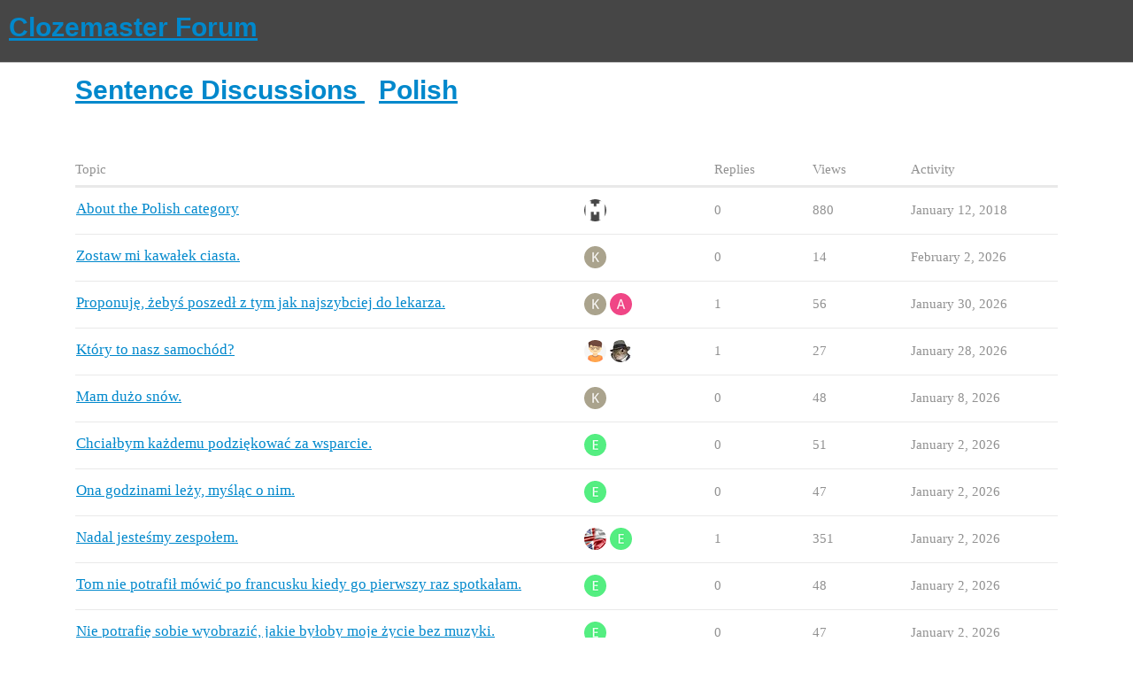

--- FILE ---
content_type: text/html; charset=utf-8
request_url: https://forum.clozemaster.com/c/sentence-discussions/polish/25
body_size: 5384
content:
<!DOCTYPE html>
<html lang="en">
  <head>
    <meta charset="utf-8">
    <title>Latest Polish topics - Clozemaster Forum</title>
    <meta name="description" content="The Clozemaster forum - discuss all things language learning, Clozemaster, and getting fluent faster.">
    <meta name="generator" content="Discourse 2.9.0.beta4 - https://github.com/discourse/discourse version 1acc4751ff338ebda3372e6ddc53762e8d1666b7">
<link rel="icon" type="image/png" href="https://forum.clozemaster.com/uploads/default/optimized/1X/79f00530b9848da4d11f84948949a541089b26dc_2_32x32.png">
<link rel="apple-touch-icon" type="image/png" href="https://forum.clozemaster.com/uploads/default/optimized/1X/3e18438078fee1c39a5638833a82d5320b9666ed_2_180x180.jpg">
<meta name="theme-color" content="#464646">
<meta name="viewport" content="width=device-width, initial-scale=1.0, minimum-scale=1.0, user-scalable=yes, viewport-fit=cover">
<link rel="canonical" href="https://forum.clozemaster.com/c/sentence-discussions/polish/25" />
<script type="application/ld+json">{"@context":"http://schema.org","@type":"WebSite","url":"https://forum.clozemaster.com","potentialAction":{"@type":"SearchAction","target":"https://forum.clozemaster.com/search?q={search_term_string}","query-input":"required name=search_term_string"}}</script>
<link rel="search" type="application/opensearchdescription+xml" href="https://forum.clozemaster.com/opensearch.xml" title="Clozemaster Forum Search">

    <link href="/stylesheets/color_definitions_simple-light_2_2_7013d6818abc31554569a8efa1005f68daf49376.css?__ws=forum.clozemaster.com" media="all" rel="stylesheet" class="light-scheme"/>

  <link href="/stylesheets/desktop_688cb9dce550463f3923b017925e462987e6a614.css?__ws=forum.clozemaster.com" media="all" rel="stylesheet" data-target="desktop"  />


  <link href="/stylesheets/discourse-details_688cb9dce550463f3923b017925e462987e6a614.css?__ws=forum.clozemaster.com" media="all" rel="stylesheet" data-target="discourse-details"  />
  <link href="/stylesheets/discourse-local-dates_688cb9dce550463f3923b017925e462987e6a614.css?__ws=forum.clozemaster.com" media="all" rel="stylesheet" data-target="discourse-local-dates"  />
  <link href="/stylesheets/discourse-narrative-bot_688cb9dce550463f3923b017925e462987e6a614.css?__ws=forum.clozemaster.com" media="all" rel="stylesheet" data-target="discourse-narrative-bot"  />
  <link href="/stylesheets/discourse-presence_688cb9dce550463f3923b017925e462987e6a614.css?__ws=forum.clozemaster.com" media="all" rel="stylesheet" data-target="discourse-presence"  />
  <link href="/stylesheets/lazy-yt_688cb9dce550463f3923b017925e462987e6a614.css?__ws=forum.clozemaster.com" media="all" rel="stylesheet" data-target="lazy-yt"  />
  <link href="/stylesheets/poll_688cb9dce550463f3923b017925e462987e6a614.css?__ws=forum.clozemaster.com" media="all" rel="stylesheet" data-target="poll"  />
  <link href="/stylesheets/poll_desktop_688cb9dce550463f3923b017925e462987e6a614.css?__ws=forum.clozemaster.com" media="all" rel="stylesheet" data-target="poll_desktop"  />

  <link href="/stylesheets/desktop_theme_3_79f67bfa1aa25150d6343b4282222f428bdd72a8.css?__ws=forum.clozemaster.com" media="all" rel="stylesheet" data-target="desktop_theme" data-theme-id="3" data-theme-name="custom header links"/>
<link href="/stylesheets/desktop_theme_2_4102210cef5444f15129a211448e16f46fcb3403.css?__ws=forum.clozemaster.com" media="all" rel="stylesheet" data-target="desktop_theme" data-theme-id="2" data-theme-name="default"/>

    
    <meta id="data-ga-universal-analytics" data-tracking-code="UA-75014418-1" data-json="{&quot;cookieDomain&quot;:&quot;auto&quot;}" data-auto-link-domains="">

  <link rel="preload" href="/assets/google-universal-analytics-v3-706f1d28f0a97f67a47515c96189277240ec4940d968955042066d7873fd1fe8.js" as="script">
<script src="/assets/google-universal-analytics-v3-706f1d28f0a97f67a47515c96189277240ec4940d968955042066d7873fd1fe8.js"></script>


        <link rel="next" href="/c/sentence-discussions/polish/25?page=1">
    <link rel="alternate" type="application/rss+xml" title="Latest posts" href="https://forum.clozemaster.com/posts.rss" />
    <link rel="alternate" type="application/rss+xml" title="Latest topics" href="https://forum.clozemaster.com/latest.rss" />
    <link rel="alternate nofollow" type="application/rss+xml" title="RSS feed of topics in the &#39;Polish&#39; category" href="https://forum.clozemaster.com/c/sentence-discussions/polish/25.rss" />
    <meta property="og:site_name" content="Clozemaster Forum" />
<meta property="og:type" content="website" />
<meta name="twitter:card" content="summary" />
<meta name="twitter:image" content="https://forum.clozemaster.com/uploads/default/original/1X/3e18438078fee1c39a5638833a82d5320b9666ed.jpg" />
<meta property="og:image" content="https://forum.clozemaster.com/uploads/default/original/1X/3e18438078fee1c39a5638833a82d5320b9666ed.jpg" />
<meta property="og:url" content="https://forum.clozemaster.com/c/sentence-discussions/polish/25" />
<meta name="twitter:url" content="https://forum.clozemaster.com/c/sentence-discussions/polish/25" />
<meta property="og:title" content="Polish" />
<meta name="twitter:title" content="Polish" />

    
  </head>
  <body class="crawler">
    
    <header>
  <a href="/">
    <h1>Clozemaster Forum</h1>
  </a>
</header>

    <div id="main-outlet" class="wrap" role="main">
      



  <h1>
      <a itemprop="item" href="/c/sentence-discussions/6">
        <span itemprop='name'>Sentence Discussions</span>
</a>      &nbsp;

    <a itemprop="item" href="/c/sentence-discussions/polish/25">
      <span itemprop='name'>Polish</span>
</a>  </h1>
  <br/>


<div itemscope itemtype='http://schema.org/ItemList'>
  <meta itemprop='itemListOrder' content='http://schema.org/ItemListOrderDescending'>

  <table class='topic-list'>

    <thead>
      <tr>
        <th>Topic</th>
        <th></th>
        <th class="replies">Replies</th>
        <th class="views">Views</th>
        <th>Activity</th>
      </tr>
    </thead>

    <tbody>
        <tr class="topic-list-item">
          <td class="main-link" itemprop='itemListElement' itemscope itemtype='http://schema.org/ListItem'>
            <meta itemprop='name' content='About the Polish category'>
            <meta itemprop='url' content='https://forum.clozemaster.com/t/about-the-polish-category/311'>
            <meta itemprop='position' content='1'>
            <span class="link-top-line">
              <a href='https://forum.clozemaster.com/t/about-the-polish-category/311' class='title raw-link raw-topic-link'>About the Polish category</a>
            </span>
            <div class="link-bottom-line">
                <div class="discourse-tags">
                </div>
            </div>
          </td>
          <td class='posters'>
              <a href="https://forum.clozemaster.com/u/system" class="latest single">
                <img width="25" height="25" src="/uploads/default/original/1X/3e18438078fee1c39a5638833a82d5320b9666ed.jpg" class="avatar" title='system - Original Poster, Most Recent Poster' aria-label='system - Original Poster, Most Recent Poster'>
              </a>
          </td>
          <td class="replies">
            <span class='posts' title='posts'>0</span>
          </td>
          <td class="views">
            <span class='views' title='views'>880</span>
          </td>
          <td>
            January 12, 2018
          </td>
        </tr>
        <tr class="topic-list-item">
          <td class="main-link" itemprop='itemListElement' itemscope itemtype='http://schema.org/ListItem'>
            <meta itemprop='name' content='Zostaw mi kawałek ciasta.'>
            <meta itemprop='url' content='https://forum.clozemaster.com/t/zostaw-mi-kawalek-ciasta/68737'>
            <meta itemprop='position' content='2'>
            <span class="link-top-line">
              <a href='https://forum.clozemaster.com/t/zostaw-mi-kawalek-ciasta/68737' class='title raw-link raw-topic-link'>Zostaw mi kawałek ciasta.</a>
            </span>
            <div class="link-bottom-line">
                <div class="discourse-tags">
                </div>
            </div>
          </td>
          <td class='posters'>
              <a href="https://forum.clozemaster.com/u/Krazee9" class="latest single">
                <img width="25" height="25" src="/letter_avatar_proxy/v4/letter/k/a9a28c/25.png" class="avatar" title='Krazee9 - Original Poster, Most Recent Poster' aria-label='Krazee9 - Original Poster, Most Recent Poster'>
              </a>
          </td>
          <td class="replies">
            <span class='posts' title='posts'>0</span>
          </td>
          <td class="views">
            <span class='views' title='views'>14</span>
          </td>
          <td>
            February 2, 2026
          </td>
        </tr>
        <tr class="topic-list-item">
          <td class="main-link" itemprop='itemListElement' itemscope itemtype='http://schema.org/ListItem'>
            <meta itemprop='name' content='Proponuję, żebyś poszedł z tym jak najszybciej do lekarza.'>
            <meta itemprop='url' content='https://forum.clozemaster.com/t/proponuje-zebys-poszedl-z-tym-jak-najszybciej-do-lekarza/68030'>
            <meta itemprop='position' content='3'>
            <span class="link-top-line">
              <a href='https://forum.clozemaster.com/t/proponuje-zebys-poszedl-z-tym-jak-najszybciej-do-lekarza/68030' class='title raw-link raw-topic-link'>Proponuję, żebyś poszedł z tym jak najszybciej do lekarza.</a>
            </span>
            <div class="link-bottom-line">
                <div class="discourse-tags">
                </div>
            </div>
          </td>
          <td class='posters'>
              <a href="https://forum.clozemaster.com/u/Krazee9" class="">
                <img width="25" height="25" src="/letter_avatar_proxy/v4/letter/k/a9a28c/25.png" class="avatar" title='Krazee9 - Original Poster' aria-label='Krazee9 - Original Poster'>
              </a>
              <a href="https://forum.clozemaster.com/u/alukasiak" class="latest">
                <img width="25" height="25" src="/letter_avatar_proxy/v4/letter/a/f04885/25.png" class="avatar" title='alukasiak - Most Recent Poster' aria-label='alukasiak - Most Recent Poster'>
              </a>
          </td>
          <td class="replies">
            <span class='posts' title='posts'>1</span>
          </td>
          <td class="views">
            <span class='views' title='views'>56</span>
          </td>
          <td>
            January 30, 2026
          </td>
        </tr>
        <tr class="topic-list-item">
          <td class="main-link" itemprop='itemListElement' itemscope itemtype='http://schema.org/ListItem'>
            <meta itemprop='name' content='Który to nasz samochód?'>
            <meta itemprop='url' content='https://forum.clozemaster.com/t/ktory-to-nasz-samochod/68532'>
            <meta itemprop='position' content='4'>
            <span class="link-top-line">
              <a href='https://forum.clozemaster.com/t/ktory-to-nasz-samochod/68532' class='title raw-link raw-topic-link'>Który to nasz samochód?</a>
            </span>
            <div class="link-bottom-line">
                <div class="discourse-tags">
                </div>
            </div>
          </td>
          <td class='posters'>
              <a href="https://forum.clozemaster.com/u/billeh" class="">
                <img width="25" height="25" src="/user_avatar/forum.clozemaster.com/billeh/25/6735_2.png" class="avatar" title='billeh - Original Poster' aria-label='billeh - Original Poster'>
              </a>
              <a href="https://forum.clozemaster.com/u/waxapax" class="latest">
                <img width="25" height="25" src="/user_avatar/forum.clozemaster.com/waxapax/25/4334_2.png" class="avatar" title='waxapax - Most Recent Poster' aria-label='waxapax - Most Recent Poster'>
              </a>
          </td>
          <td class="replies">
            <span class='posts' title='posts'>1</span>
          </td>
          <td class="views">
            <span class='views' title='views'>27</span>
          </td>
          <td>
            January 28, 2026
          </td>
        </tr>
        <tr class="topic-list-item">
          <td class="main-link" itemprop='itemListElement' itemscope itemtype='http://schema.org/ListItem'>
            <meta itemprop='name' content='Mam dużo snów.'>
            <meta itemprop='url' content='https://forum.clozemaster.com/t/mam-duzo-snow/68060'>
            <meta itemprop='position' content='5'>
            <span class="link-top-line">
              <a href='https://forum.clozemaster.com/t/mam-duzo-snow/68060' class='title raw-link raw-topic-link'>Mam dużo snów.</a>
            </span>
            <div class="link-bottom-line">
                <div class="discourse-tags">
                </div>
            </div>
          </td>
          <td class='posters'>
              <a href="https://forum.clozemaster.com/u/Krazee9" class="latest single">
                <img width="25" height="25" src="/letter_avatar_proxy/v4/letter/k/a9a28c/25.png" class="avatar" title='Krazee9 - Original Poster, Most Recent Poster' aria-label='Krazee9 - Original Poster, Most Recent Poster'>
              </a>
          </td>
          <td class="replies">
            <span class='posts' title='posts'>0</span>
          </td>
          <td class="views">
            <span class='views' title='views'>48</span>
          </td>
          <td>
            January 8, 2026
          </td>
        </tr>
        <tr class="topic-list-item">
          <td class="main-link" itemprop='itemListElement' itemscope itemtype='http://schema.org/ListItem'>
            <meta itemprop='name' content='Chciałbym każdemu podziękować za wsparcie.'>
            <meta itemprop='url' content='https://forum.clozemaster.com/t/chcialbym-kazdemu-podziekowac-za-wsparcie/67878'>
            <meta itemprop='position' content='6'>
            <span class="link-top-line">
              <a href='https://forum.clozemaster.com/t/chcialbym-kazdemu-podziekowac-za-wsparcie/67878' class='title raw-link raw-topic-link'>Chciałbym każdemu podziękować za wsparcie.</a>
            </span>
            <div class="link-bottom-line">
                <div class="discourse-tags">
                </div>
            </div>
          </td>
          <td class='posters'>
              <a href="https://forum.clozemaster.com/u/Essteem" class="latest single">
                <img width="25" height="25" src="/letter_avatar_proxy/v4/letter/e/54ee81/25.png" class="avatar" title='Essteem - Original Poster, Most Recent Poster' aria-label='Essteem - Original Poster, Most Recent Poster'>
              </a>
          </td>
          <td class="replies">
            <span class='posts' title='posts'>0</span>
          </td>
          <td class="views">
            <span class='views' title='views'>51</span>
          </td>
          <td>
            January 2, 2026
          </td>
        </tr>
        <tr class="topic-list-item">
          <td class="main-link" itemprop='itemListElement' itemscope itemtype='http://schema.org/ListItem'>
            <meta itemprop='name' content='Ona godzinami leży, myśląc o nim.'>
            <meta itemprop='url' content='https://forum.clozemaster.com/t/ona-godzinami-lezy-myslac-o-nim/67877'>
            <meta itemprop='position' content='7'>
            <span class="link-top-line">
              <a href='https://forum.clozemaster.com/t/ona-godzinami-lezy-myslac-o-nim/67877' class='title raw-link raw-topic-link'>Ona godzinami leży, myśląc o nim.</a>
            </span>
            <div class="link-bottom-line">
                <div class="discourse-tags">
                </div>
            </div>
          </td>
          <td class='posters'>
              <a href="https://forum.clozemaster.com/u/Essteem" class="latest single">
                <img width="25" height="25" src="/letter_avatar_proxy/v4/letter/e/54ee81/25.png" class="avatar" title='Essteem - Original Poster, Most Recent Poster' aria-label='Essteem - Original Poster, Most Recent Poster'>
              </a>
          </td>
          <td class="replies">
            <span class='posts' title='posts'>0</span>
          </td>
          <td class="views">
            <span class='views' title='views'>47</span>
          </td>
          <td>
            January 2, 2026
          </td>
        </tr>
        <tr class="topic-list-item">
          <td class="main-link" itemprop='itemListElement' itemscope itemtype='http://schema.org/ListItem'>
            <meta itemprop='name' content='Nadal jesteśmy zespołem.'>
            <meta itemprop='url' content='https://forum.clozemaster.com/t/nadal-jestesmy-zespolem/7491'>
            <meta itemprop='position' content='8'>
            <span class="link-top-line">
              <a href='https://forum.clozemaster.com/t/nadal-jestesmy-zespolem/7491' class='title raw-link raw-topic-link'>Nadal jesteśmy zespołem.</a>
            </span>
            <div class="link-bottom-line">
                <div class="discourse-tags">
                </div>
            </div>
          </td>
          <td class='posters'>
              <a href="https://forum.clozemaster.com/u/AlexG71" class="">
                <img width="25" height="25" src="/user_avatar/forum.clozemaster.com/alexg71/25/351_2.png" class="avatar" title='AlexG71 - Original Poster' aria-label='AlexG71 - Original Poster'>
              </a>
              <a href="https://forum.clozemaster.com/u/Essteem" class="latest">
                <img width="25" height="25" src="/letter_avatar_proxy/v4/letter/e/54ee81/25.png" class="avatar" title='Essteem - Most Recent Poster' aria-label='Essteem - Most Recent Poster'>
              </a>
          </td>
          <td class="replies">
            <span class='posts' title='posts'>1</span>
          </td>
          <td class="views">
            <span class='views' title='views'>351</span>
          </td>
          <td>
            January 2, 2026
          </td>
        </tr>
        <tr class="topic-list-item">
          <td class="main-link" itemprop='itemListElement' itemscope itemtype='http://schema.org/ListItem'>
            <meta itemprop='name' content='Tom nie potrafił mówić po francusku kiedy go pierwszy raz spotkałam.'>
            <meta itemprop='url' content='https://forum.clozemaster.com/t/tom-nie-potrafil-mowic-po-francusku-kiedy-go-pierwszy-raz-spotkalam/67874'>
            <meta itemprop='position' content='9'>
            <span class="link-top-line">
              <a href='https://forum.clozemaster.com/t/tom-nie-potrafil-mowic-po-francusku-kiedy-go-pierwszy-raz-spotkalam/67874' class='title raw-link raw-topic-link'>Tom nie potrafił mówić po francusku kiedy go pierwszy raz spotkałam.</a>
            </span>
            <div class="link-bottom-line">
                <div class="discourse-tags">
                </div>
            </div>
          </td>
          <td class='posters'>
              <a href="https://forum.clozemaster.com/u/Essteem" class="latest single">
                <img width="25" height="25" src="/letter_avatar_proxy/v4/letter/e/54ee81/25.png" class="avatar" title='Essteem - Original Poster, Most Recent Poster' aria-label='Essteem - Original Poster, Most Recent Poster'>
              </a>
          </td>
          <td class="replies">
            <span class='posts' title='posts'>0</span>
          </td>
          <td class="views">
            <span class='views' title='views'>48</span>
          </td>
          <td>
            January 2, 2026
          </td>
        </tr>
        <tr class="topic-list-item">
          <td class="main-link" itemprop='itemListElement' itemscope itemtype='http://schema.org/ListItem'>
            <meta itemprop='name' content='Nie potrafię sobie wyobrazić, jakie byłoby moje życie bez muzyki.'>
            <meta itemprop='url' content='https://forum.clozemaster.com/t/nie-potrafie-sobie-wyobrazic-jakie-byloby-moje-zycie-bez-muzyki/67873'>
            <meta itemprop='position' content='10'>
            <span class="link-top-line">
              <a href='https://forum.clozemaster.com/t/nie-potrafie-sobie-wyobrazic-jakie-byloby-moje-zycie-bez-muzyki/67873' class='title raw-link raw-topic-link'>Nie potrafię sobie wyobrazić, jakie byłoby moje życie bez muzyki.</a>
            </span>
            <div class="link-bottom-line">
                <div class="discourse-tags">
                </div>
            </div>
          </td>
          <td class='posters'>
              <a href="https://forum.clozemaster.com/u/Essteem" class="latest single">
                <img width="25" height="25" src="/letter_avatar_proxy/v4/letter/e/54ee81/25.png" class="avatar" title='Essteem - Original Poster, Most Recent Poster' aria-label='Essteem - Original Poster, Most Recent Poster'>
              </a>
          </td>
          <td class="replies">
            <span class='posts' title='posts'>0</span>
          </td>
          <td class="views">
            <span class='views' title='views'>47</span>
          </td>
          <td>
            January 2, 2026
          </td>
        </tr>
        <tr class="topic-list-item">
          <td class="main-link" itemprop='itemListElement' itemscope itemtype='http://schema.org/ListItem'>
            <meta itemprop='name' content='Tom nie będzie umiał się z tobą dogadać.'>
            <meta itemprop='url' content='https://forum.clozemaster.com/t/tom-nie-bedzie-umial-sie-z-toba-dogadac/67872'>
            <meta itemprop='position' content='11'>
            <span class="link-top-line">
              <a href='https://forum.clozemaster.com/t/tom-nie-bedzie-umial-sie-z-toba-dogadac/67872' class='title raw-link raw-topic-link'>Tom nie będzie umiał się z tobą dogadać.</a>
            </span>
            <div class="link-bottom-line">
                <div class="discourse-tags">
                </div>
            </div>
          </td>
          <td class='posters'>
              <a href="https://forum.clozemaster.com/u/Essteem" class="latest single">
                <img width="25" height="25" src="/letter_avatar_proxy/v4/letter/e/54ee81/25.png" class="avatar" title='Essteem - Original Poster, Most Recent Poster' aria-label='Essteem - Original Poster, Most Recent Poster'>
              </a>
          </td>
          <td class="replies">
            <span class='posts' title='posts'>0</span>
          </td>
          <td class="views">
            <span class='views' title='views'>43</span>
          </td>
          <td>
            January 2, 2026
          </td>
        </tr>
        <tr class="topic-list-item">
          <td class="main-link" itemprop='itemListElement' itemscope itemtype='http://schema.org/ListItem'>
            <meta itemprop='name' content='Są rzeczy, których nie da się kupić za pieniądze.'>
            <meta itemprop='url' content='https://forum.clozemaster.com/t/sa-rzeczy-ktorych-nie-da-sie-kupic-za-pieniadze/67871'>
            <meta itemprop='position' content='12'>
            <span class="link-top-line">
              <a href='https://forum.clozemaster.com/t/sa-rzeczy-ktorych-nie-da-sie-kupic-za-pieniadze/67871' class='title raw-link raw-topic-link'>Są rzeczy, których nie da się kupić za pieniądze.</a>
            </span>
            <div class="link-bottom-line">
                <div class="discourse-tags">
                </div>
            </div>
          </td>
          <td class='posters'>
              <a href="https://forum.clozemaster.com/u/Essteem" class="latest single">
                <img width="25" height="25" src="/letter_avatar_proxy/v4/letter/e/54ee81/25.png" class="avatar" title='Essteem - Original Poster, Most Recent Poster' aria-label='Essteem - Original Poster, Most Recent Poster'>
              </a>
          </td>
          <td class="replies">
            <span class='posts' title='posts'>0</span>
          </td>
          <td class="views">
            <span class='views' title='views'>56</span>
          </td>
          <td>
            January 2, 2026
          </td>
        </tr>
        <tr class="topic-list-item">
          <td class="main-link" itemprop='itemListElement' itemscope itemtype='http://schema.org/ListItem'>
            <meta itemprop='name' content='Już nigdy więcej nie złamię prawa.'>
            <meta itemprop='url' content='https://forum.clozemaster.com/t/juz-nigdy-wiecej-nie-zlamie-prawa/67870'>
            <meta itemprop='position' content='13'>
            <span class="link-top-line">
              <a href='https://forum.clozemaster.com/t/juz-nigdy-wiecej-nie-zlamie-prawa/67870' class='title raw-link raw-topic-link'>Już nigdy więcej nie złamię prawa.</a>
            </span>
            <div class="link-bottom-line">
                <div class="discourse-tags">
                </div>
            </div>
          </td>
          <td class='posters'>
              <a href="https://forum.clozemaster.com/u/Essteem" class="latest single">
                <img width="25" height="25" src="/letter_avatar_proxy/v4/letter/e/54ee81/25.png" class="avatar" title='Essteem - Original Poster, Most Recent Poster' aria-label='Essteem - Original Poster, Most Recent Poster'>
              </a>
          </td>
          <td class="replies">
            <span class='posts' title='posts'>0</span>
          </td>
          <td class="views">
            <span class='views' title='views'>41</span>
          </td>
          <td>
            January 2, 2026
          </td>
        </tr>
        <tr class="topic-list-item">
          <td class="main-link" itemprop='itemListElement' itemscope itemtype='http://schema.org/ListItem'>
            <meta itemprop='name' content='Napisał do mnie wczoraj.'>
            <meta itemprop='url' content='https://forum.clozemaster.com/t/napisal-do-mnie-wczoraj/67869'>
            <meta itemprop='position' content='14'>
            <span class="link-top-line">
              <a href='https://forum.clozemaster.com/t/napisal-do-mnie-wczoraj/67869' class='title raw-link raw-topic-link'>Napisał do mnie wczoraj.</a>
            </span>
            <div class="link-bottom-line">
                <div class="discourse-tags">
                </div>
            </div>
          </td>
          <td class='posters'>
              <a href="https://forum.clozemaster.com/u/Essteem" class="latest single">
                <img width="25" height="25" src="/letter_avatar_proxy/v4/letter/e/54ee81/25.png" class="avatar" title='Essteem - Original Poster, Most Recent Poster' aria-label='Essteem - Original Poster, Most Recent Poster'>
              </a>
          </td>
          <td class="replies">
            <span class='posts' title='posts'>0</span>
          </td>
          <td class="views">
            <span class='views' title='views'>43</span>
          </td>
          <td>
            January 2, 2026
          </td>
        </tr>
        <tr class="topic-list-item">
          <td class="main-link" itemprop='itemListElement' itemscope itemtype='http://schema.org/ListItem'>
            <meta itemprop='name' content='Wciąż brakuje nam trzech osób.'>
            <meta itemprop='url' content='https://forum.clozemaster.com/t/wciaz-brakuje-nam-trzech-osob/67868'>
            <meta itemprop='position' content='15'>
            <span class="link-top-line">
              <a href='https://forum.clozemaster.com/t/wciaz-brakuje-nam-trzech-osob/67868' class='title raw-link raw-topic-link'>Wciąż brakuje nam trzech osób.</a>
            </span>
            <div class="link-bottom-line">
                <div class="discourse-tags">
                </div>
            </div>
          </td>
          <td class='posters'>
              <a href="https://forum.clozemaster.com/u/Essteem" class="latest single">
                <img width="25" height="25" src="/letter_avatar_proxy/v4/letter/e/54ee81/25.png" class="avatar" title='Essteem - Original Poster, Most Recent Poster' aria-label='Essteem - Original Poster, Most Recent Poster'>
              </a>
          </td>
          <td class="replies">
            <span class='posts' title='posts'>0</span>
          </td>
          <td class="views">
            <span class='views' title='views'>51</span>
          </td>
          <td>
            January 2, 2026
          </td>
        </tr>
        <tr class="topic-list-item">
          <td class="main-link" itemprop='itemListElement' itemscope itemtype='http://schema.org/ListItem'>
            <meta itemprop='name' content='Mało prawdopodobne, byśmy dostali jakąkolwiek pomoc ze strony rządu. (Sentence Note)'>
            <meta itemprop='url' content='https://forum.clozemaster.com/t/malo-prawdopodobne-bysmy-dostali-jakakolwiek-pomoc-ze-strony-rzadu-sentence-note/2243'>
            <meta itemprop='position' content='16'>
            <span class="link-top-line">
              <a href='https://forum.clozemaster.com/t/malo-prawdopodobne-bysmy-dostali-jakakolwiek-pomoc-ze-strony-rzadu-sentence-note/2243' class='title raw-link raw-topic-link'>Mało prawdopodobne, byśmy dostali jakąkolwiek pomoc ze strony rządu. (Sentence Note)</a>
            </span>
            <div class="link-bottom-line">
                <div class="discourse-tags">
                </div>
            </div>
          </td>
          <td class='posters'>
              <a href="https://forum.clozemaster.com/u/AlexG71" class="">
                <img width="25" height="25" src="/user_avatar/forum.clozemaster.com/alexg71/25/351_2.png" class="avatar" title='AlexG71 - Original Poster' aria-label='AlexG71 - Original Poster'>
              </a>
              <a href="https://forum.clozemaster.com/u/Essteem" class="latest">
                <img width="25" height="25" src="/letter_avatar_proxy/v4/letter/e/54ee81/25.png" class="avatar" title='Essteem - Most Recent Poster' aria-label='Essteem - Most Recent Poster'>
              </a>
          </td>
          <td class="replies">
            <span class='posts' title='posts'>1</span>
          </td>
          <td class="views">
            <span class='views' title='views'>472</span>
          </td>
          <td>
            January 2, 2026
          </td>
        </tr>
        <tr class="topic-list-item">
          <td class="main-link" itemprop='itemListElement' itemscope itemtype='http://schema.org/ListItem'>
            <meta itemprop='name' content='Byłbyś tak uprzejmy, żeby przekazać jej pozdrowienia ode mnie?'>
            <meta itemprop='url' content='https://forum.clozemaster.com/t/bylbys-tak-uprzejmy-zeby-przekazac-jej-pozdrowienia-ode-mnie/67867'>
            <meta itemprop='position' content='17'>
            <span class="link-top-line">
              <a href='https://forum.clozemaster.com/t/bylbys-tak-uprzejmy-zeby-przekazac-jej-pozdrowienia-ode-mnie/67867' class='title raw-link raw-topic-link'>Byłbyś tak uprzejmy, żeby przekazać jej pozdrowienia ode mnie?</a>
            </span>
            <div class="link-bottom-line">
                <div class="discourse-tags">
                </div>
            </div>
          </td>
          <td class='posters'>
              <a href="https://forum.clozemaster.com/u/Essteem" class="latest single">
                <img width="25" height="25" src="/letter_avatar_proxy/v4/letter/e/54ee81/25.png" class="avatar" title='Essteem - Original Poster, Most Recent Poster' aria-label='Essteem - Original Poster, Most Recent Poster'>
              </a>
          </td>
          <td class="replies">
            <span class='posts' title='posts'>0</span>
          </td>
          <td class="views">
            <span class='views' title='views'>45</span>
          </td>
          <td>
            January 2, 2026
          </td>
        </tr>
        <tr class="topic-list-item">
          <td class="main-link" itemprop='itemListElement' itemscope itemtype='http://schema.org/ListItem'>
            <meta itemprop='name' content='Nasza miłość będzie trwała wiecznie.'>
            <meta itemprop='url' content='https://forum.clozemaster.com/t/nasza-milosc-bedzie-trwala-wiecznie/67865'>
            <meta itemprop='position' content='18'>
            <span class="link-top-line">
              <a href='https://forum.clozemaster.com/t/nasza-milosc-bedzie-trwala-wiecznie/67865' class='title raw-link raw-topic-link'>Nasza miłość będzie trwała wiecznie.</a>
            </span>
            <div class="link-bottom-line">
                <div class="discourse-tags">
                </div>
            </div>
          </td>
          <td class='posters'>
              <a href="https://forum.clozemaster.com/u/Essteem" class="latest single">
                <img width="25" height="25" src="/letter_avatar_proxy/v4/letter/e/54ee81/25.png" class="avatar" title='Essteem - Original Poster, Most Recent Poster' aria-label='Essteem - Original Poster, Most Recent Poster'>
              </a>
          </td>
          <td class="replies">
            <span class='posts' title='posts'>0</span>
          </td>
          <td class="views">
            <span class='views' title='views'>47</span>
          </td>
          <td>
            January 2, 2026
          </td>
        </tr>
        <tr class="topic-list-item">
          <td class="main-link" itemprop='itemListElement' itemscope itemtype='http://schema.org/ListItem'>
            <meta itemprop='name' content='Chciałeś coś powiedzieć?'>
            <meta itemprop='url' content='https://forum.clozemaster.com/t/chciales-cos-powiedziec/67864'>
            <meta itemprop='position' content='19'>
            <span class="link-top-line">
              <a href='https://forum.clozemaster.com/t/chciales-cos-powiedziec/67864' class='title raw-link raw-topic-link'>Chciałeś coś powiedzieć?</a>
            </span>
            <div class="link-bottom-line">
                <div class="discourse-tags">
                </div>
            </div>
          </td>
          <td class='posters'>
              <a href="https://forum.clozemaster.com/u/Essteem" class="latest single">
                <img width="25" height="25" src="/letter_avatar_proxy/v4/letter/e/54ee81/25.png" class="avatar" title='Essteem - Original Poster, Most Recent Poster' aria-label='Essteem - Original Poster, Most Recent Poster'>
              </a>
          </td>
          <td class="replies">
            <span class='posts' title='posts'>0</span>
          </td>
          <td class="views">
            <span class='views' title='views'>47</span>
          </td>
          <td>
            January 2, 2026
          </td>
        </tr>
        <tr class="topic-list-item">
          <td class="main-link" itemprop='itemListElement' itemscope itemtype='http://schema.org/ListItem'>
            <meta itemprop='name' content='Nie znam wszystkich.'>
            <meta itemprop='url' content='https://forum.clozemaster.com/t/nie-znam-wszystkich/67863'>
            <meta itemprop='position' content='20'>
            <span class="link-top-line">
              <a href='https://forum.clozemaster.com/t/nie-znam-wszystkich/67863' class='title raw-link raw-topic-link'>Nie znam wszystkich.</a>
            </span>
            <div class="link-bottom-line">
                <div class="discourse-tags">
                </div>
            </div>
          </td>
          <td class='posters'>
              <a href="https://forum.clozemaster.com/u/Essteem" class="latest single">
                <img width="25" height="25" src="/letter_avatar_proxy/v4/letter/e/54ee81/25.png" class="avatar" title='Essteem - Original Poster, Most Recent Poster' aria-label='Essteem - Original Poster, Most Recent Poster'>
              </a>
          </td>
          <td class="replies">
            <span class='posts' title='posts'>0</span>
          </td>
          <td class="views">
            <span class='views' title='views'>56</span>
          </td>
          <td>
            January 2, 2026
          </td>
        </tr>
        <tr class="topic-list-item">
          <td class="main-link" itemprop='itemListElement' itemscope itemtype='http://schema.org/ListItem'>
            <meta itemprop='name' content='To okno było otwarte.'>
            <meta itemprop='url' content='https://forum.clozemaster.com/t/to-okno-bylo-otwarte/67862'>
            <meta itemprop='position' content='21'>
            <span class="link-top-line">
              <a href='https://forum.clozemaster.com/t/to-okno-bylo-otwarte/67862' class='title raw-link raw-topic-link'>To okno było otwarte.</a>
            </span>
            <div class="link-bottom-line">
                <div class="discourse-tags">
                </div>
            </div>
          </td>
          <td class='posters'>
              <a href="https://forum.clozemaster.com/u/Essteem" class="latest single">
                <img width="25" height="25" src="/letter_avatar_proxy/v4/letter/e/54ee81/25.png" class="avatar" title='Essteem - Original Poster, Most Recent Poster' aria-label='Essteem - Original Poster, Most Recent Poster'>
              </a>
          </td>
          <td class="replies">
            <span class='posts' title='posts'>0</span>
          </td>
          <td class="views">
            <span class='views' title='views'>49</span>
          </td>
          <td>
            January 2, 2026
          </td>
        </tr>
        <tr class="topic-list-item">
          <td class="main-link" itemprop='itemListElement' itemscope itemtype='http://schema.org/ListItem'>
            <meta itemprop='name' content='Uważam, że to byłoby fajne.'>
            <meta itemprop='url' content='https://forum.clozemaster.com/t/uwazam-ze-to-byloby-fajne/67861'>
            <meta itemprop='position' content='22'>
            <span class="link-top-line">
              <a href='https://forum.clozemaster.com/t/uwazam-ze-to-byloby-fajne/67861' class='title raw-link raw-topic-link'>Uważam, że to byłoby fajne.</a>
            </span>
            <div class="link-bottom-line">
                <div class="discourse-tags">
                </div>
            </div>
          </td>
          <td class='posters'>
              <a href="https://forum.clozemaster.com/u/Essteem" class="latest single">
                <img width="25" height="25" src="/letter_avatar_proxy/v4/letter/e/54ee81/25.png" class="avatar" title='Essteem - Original Poster, Most Recent Poster' aria-label='Essteem - Original Poster, Most Recent Poster'>
              </a>
          </td>
          <td class="replies">
            <span class='posts' title='posts'>0</span>
          </td>
          <td class="views">
            <span class='views' title='views'>53</span>
          </td>
          <td>
            January 2, 2026
          </td>
        </tr>
        <tr class="topic-list-item">
          <td class="main-link" itemprop='itemListElement' itemscope itemtype='http://schema.org/ListItem'>
            <meta itemprop='name' content='Nasze góry nie są bardzo wysokie. Wasze są znacznie większe.'>
            <meta itemprop='url' content='https://forum.clozemaster.com/t/nasze-gory-nie-sa-bardzo-wysokie-wasze-sa-znacznie-wieksze/67858'>
            <meta itemprop='position' content='23'>
            <span class="link-top-line">
              <a href='https://forum.clozemaster.com/t/nasze-gory-nie-sa-bardzo-wysokie-wasze-sa-znacznie-wieksze/67858' class='title raw-link raw-topic-link'>Nasze góry nie są bardzo wysokie. Wasze są znacznie większe.</a>
            </span>
            <div class="link-bottom-line">
                <div class="discourse-tags">
                </div>
            </div>
          </td>
          <td class='posters'>
              <a href="https://forum.clozemaster.com/u/Essteem" class="latest single">
                <img width="25" height="25" src="/letter_avatar_proxy/v4/letter/e/54ee81/25.png" class="avatar" title='Essteem - Original Poster, Most Recent Poster' aria-label='Essteem - Original Poster, Most Recent Poster'>
              </a>
          </td>
          <td class="replies">
            <span class='posts' title='posts'>0</span>
          </td>
          <td class="views">
            <span class='views' title='views'>49</span>
          </td>
          <td>
            January 2, 2026
          </td>
        </tr>
        <tr class="topic-list-item">
          <td class="main-link" itemprop='itemListElement' itemscope itemtype='http://schema.org/ListItem'>
            <meta itemprop='name' content='Tom uczy mnie francuskiego.'>
            <meta itemprop='url' content='https://forum.clozemaster.com/t/tom-uczy-mnie-francuskiego/67857'>
            <meta itemprop='position' content='24'>
            <span class="link-top-line">
              <a href='https://forum.clozemaster.com/t/tom-uczy-mnie-francuskiego/67857' class='title raw-link raw-topic-link'>Tom uczy mnie francuskiego.</a>
            </span>
            <div class="link-bottom-line">
                <div class="discourse-tags">
                </div>
            </div>
          </td>
          <td class='posters'>
              <a href="https://forum.clozemaster.com/u/Essteem" class="latest single">
                <img width="25" height="25" src="/letter_avatar_proxy/v4/letter/e/54ee81/25.png" class="avatar" title='Essteem - Original Poster, Most Recent Poster' aria-label='Essteem - Original Poster, Most Recent Poster'>
              </a>
          </td>
          <td class="replies">
            <span class='posts' title='posts'>0</span>
          </td>
          <td class="views">
            <span class='views' title='views'>49</span>
          </td>
          <td>
            January 2, 2026
          </td>
        </tr>
        <tr class="topic-list-item">
          <td class="main-link" itemprop='itemListElement' itemscope itemtype='http://schema.org/ListItem'>
            <meta itemprop='name' content='Jesteśmy dobrymi przyjaciółmi.'>
            <meta itemprop='url' content='https://forum.clozemaster.com/t/jestesmy-dobrymi-przyjaciolmi/67856'>
            <meta itemprop='position' content='25'>
            <span class="link-top-line">
              <a href='https://forum.clozemaster.com/t/jestesmy-dobrymi-przyjaciolmi/67856' class='title raw-link raw-topic-link'>Jesteśmy dobrymi przyjaciółmi.</a>
            </span>
            <div class="link-bottom-line">
                <div class="discourse-tags">
                </div>
            </div>
          </td>
          <td class='posters'>
              <a href="https://forum.clozemaster.com/u/Essteem" class="latest single">
                <img width="25" height="25" src="/letter_avatar_proxy/v4/letter/e/54ee81/25.png" class="avatar" title='Essteem - Original Poster, Most Recent Poster' aria-label='Essteem - Original Poster, Most Recent Poster'>
              </a>
          </td>
          <td class="replies">
            <span class='posts' title='posts'>0</span>
          </td>
          <td class="views">
            <span class='views' title='views'>46</span>
          </td>
          <td>
            January 2, 2026
          </td>
        </tr>
        <tr class="topic-list-item">
          <td class="main-link" itemprop='itemListElement' itemscope itemtype='http://schema.org/ListItem'>
            <meta itemprop='name' content='Idę do baru na drinka i proponuję, żebyś zrobił to samo.'>
            <meta itemprop='url' content='https://forum.clozemaster.com/t/ide-do-baru-na-drinka-i-proponuje-zebys-zrobil-to-samo/67637'>
            <meta itemprop='position' content='26'>
            <span class="link-top-line">
              <a href='https://forum.clozemaster.com/t/ide-do-baru-na-drinka-i-proponuje-zebys-zrobil-to-samo/67637' class='title raw-link raw-topic-link'>Idę do baru na drinka i proponuję, żebyś zrobił to samo.</a>
            </span>
            <div class="link-bottom-line">
                <div class="discourse-tags">
                </div>
            </div>
          </td>
          <td class='posters'>
              <a href="https://forum.clozemaster.com/u/Krazee9" class="">
                <img width="25" height="25" src="/letter_avatar_proxy/v4/letter/k/a9a28c/25.png" class="avatar" title='Krazee9 - Original Poster' aria-label='Krazee9 - Original Poster'>
              </a>
              <a href="https://forum.clozemaster.com/u/waxapax" class="latest">
                <img width="25" height="25" src="/user_avatar/forum.clozemaster.com/waxapax/25/4334_2.png" class="avatar" title='waxapax - Most Recent Poster' aria-label='waxapax - Most Recent Poster'>
              </a>
          </td>
          <td class="replies">
            <span class='posts' title='posts'>1</span>
          </td>
          <td class="views">
            <span class='views' title='views'>68</span>
          </td>
          <td>
            December 26, 2025
          </td>
        </tr>
        <tr class="topic-list-item">
          <td class="main-link" itemprop='itemListElement' itemscope itemtype='http://schema.org/ListItem'>
            <meta itemprop='name' content='Jesteś kobietą z moich snów.'>
            <meta itemprop='url' content='https://forum.clozemaster.com/t/jestes-kobieta-z-moich-snow/67509'>
            <meta itemprop='position' content='27'>
            <span class="link-top-line">
              <a href='https://forum.clozemaster.com/t/jestes-kobieta-z-moich-snow/67509' class='title raw-link raw-topic-link'>Jesteś kobietą z moich snów.</a>
            </span>
            <div class="link-bottom-line">
                <div class="discourse-tags">
                </div>
            </div>
          </td>
          <td class='posters'>
              <a href="https://forum.clozemaster.com/u/Krazee9" class="">
                <img width="25" height="25" src="/letter_avatar_proxy/v4/letter/k/a9a28c/25.png" class="avatar" title='Krazee9 - Original Poster' aria-label='Krazee9 - Original Poster'>
              </a>
              <a href="https://forum.clozemaster.com/u/waxapax" class="latest">
                <img width="25" height="25" src="/user_avatar/forum.clozemaster.com/waxapax/25/4334_2.png" class="avatar" title='waxapax - Most Recent Poster' aria-label='waxapax - Most Recent Poster'>
              </a>
          </td>
          <td class="replies">
            <span class='posts' title='posts'>1</span>
          </td>
          <td class="views">
            <span class='views' title='views'>90</span>
          </td>
          <td>
            December 19, 2025
          </td>
        </tr>
        <tr class="topic-list-item">
          <td class="main-link" itemprop='itemListElement' itemscope itemtype='http://schema.org/ListItem'>
            <meta itemprop='name' content='Czy ktoś chce kawę?'>
            <meta itemprop='url' content='https://forum.clozemaster.com/t/czy-ktos-chce-kawe/67380'>
            <meta itemprop='position' content='28'>
            <span class="link-top-line">
              <a href='https://forum.clozemaster.com/t/czy-ktos-chce-kawe/67380' class='title raw-link raw-topic-link'>Czy ktoś chce kawę?</a>
            </span>
            <div class="link-bottom-line">
                <div class="discourse-tags">
                </div>
            </div>
          </td>
          <td class='posters'>
              <a href="https://forum.clozemaster.com/u/podgua" class="">
                <img width="25" height="25" src="/letter_avatar_proxy/v4/letter/p/a6a055/25.png" class="avatar" title='podgua - Original Poster' aria-label='podgua - Original Poster'>
              </a>
              <a href="https://forum.clozemaster.com/u/waxapax" class="latest">
                <img width="25" height="25" src="/user_avatar/forum.clozemaster.com/waxapax/25/4334_2.png" class="avatar" title='waxapax - Most Recent Poster' aria-label='waxapax - Most Recent Poster'>
              </a>
          </td>
          <td class="replies">
            <span class='posts' title='posts'>1</span>
          </td>
          <td class="views">
            <span class='views' title='views'>93</span>
          </td>
          <td>
            December 15, 2025
          </td>
        </tr>
        <tr class="topic-list-item">
          <td class="main-link" itemprop='itemListElement' itemscope itemtype='http://schema.org/ListItem'>
            <meta itemprop='name' content='Jego żona jest szalona.'>
            <meta itemprop='url' content='https://forum.clozemaster.com/t/jego-zona-jest-szalona/67358'>
            <meta itemprop='position' content='29'>
            <span class="link-top-line">
              <a href='https://forum.clozemaster.com/t/jego-zona-jest-szalona/67358' class='title raw-link raw-topic-link'>Jego żona jest szalona.</a>
            </span>
            <div class="link-bottom-line">
                <div class="discourse-tags">
                </div>
            </div>
          </td>
          <td class='posters'>
              <a href="https://forum.clozemaster.com/u/Krazee9" class="">
                <img width="25" height="25" src="/letter_avatar_proxy/v4/letter/k/a9a28c/25.png" class="avatar" title='Krazee9 - Original Poster' aria-label='Krazee9 - Original Poster'>
              </a>
              <a href="https://forum.clozemaster.com/u/waxapax" class="latest">
                <img width="25" height="25" src="/user_avatar/forum.clozemaster.com/waxapax/25/4334_2.png" class="avatar" title='waxapax - Most Recent Poster' aria-label='waxapax - Most Recent Poster'>
              </a>
          </td>
          <td class="replies">
            <span class='posts' title='posts'>1</span>
          </td>
          <td class="views">
            <span class='views' title='views'>80</span>
          </td>
          <td>
            December 13, 2025
          </td>
        </tr>
        <tr class="topic-list-item">
          <td class="main-link" itemprop='itemListElement' itemscope itemtype='http://schema.org/ListItem'>
            <meta itemprop='name' content='On spędza dużo czasu przy telefonie.'>
            <meta itemprop='url' content='https://forum.clozemaster.com/t/on-spedza-duzo-czasu-przy-telefonie/67325'>
            <meta itemprop='position' content='30'>
            <span class="link-top-line">
              <a href='https://forum.clozemaster.com/t/on-spedza-duzo-czasu-przy-telefonie/67325' class='title raw-link raw-topic-link'>On spędza dużo czasu przy telefonie.</a>
            </span>
            <div class="link-bottom-line">
                <div class="discourse-tags">
                </div>
            </div>
          </td>
          <td class='posters'>
              <a href="https://forum.clozemaster.com/u/altynek" class="">
                <img width="25" height="25" src="/letter_avatar_proxy/v4/letter/a/51bf81/25.png" class="avatar" title='altynek - Original Poster' aria-label='altynek - Original Poster'>
              </a>
              <a href="https://forum.clozemaster.com/u/waxapax" class="latest">
                <img width="25" height="25" src="/user_avatar/forum.clozemaster.com/waxapax/25/4334_2.png" class="avatar" title='waxapax - Most Recent Poster' aria-label='waxapax - Most Recent Poster'>
              </a>
          </td>
          <td class="replies">
            <span class='posts' title='posts'>1</span>
          </td>
          <td class="views">
            <span class='views' title='views'>73</span>
          </td>
          <td>
            December 12, 2025
          </td>
        </tr>
    </tbody>

  </table>
</div>

  <div role='navigation' itemscope itemtype='http://schema.org/SiteNavigationElement'>
      <span itemprop='name'><b><a href='/c/sentence-discussions/polish/25?page=1' rel='next' itemprop='url'>next page →</a></b></span>
  </div>


 <!-- include_crawler_content? -->



  

    </div>
    <footer class="container wrap">
  <nav class='crawler-nav'>
    <ul>
      <li itemscope itemtype='http://schema.org/SiteNavigationElement'>
        <span itemprop='name'>
          <a href='/' itemprop="url">Home </a>
        </span>
      </li>
      <li itemscope itemtype='http://schema.org/SiteNavigationElement'>
        <span itemprop='name'>
          <a href='/categories' itemprop="url">Categories </a>
        </span>
      </li>
      <li itemscope itemtype='http://schema.org/SiteNavigationElement'>
        <span itemprop='name'>
          <a href='/guidelines' itemprop="url">FAQ/Guidelines </a>
        </span>
      </li>
      <li itemscope itemtype='http://schema.org/SiteNavigationElement'>
        <span itemprop='name'>
          <a href='/tos' itemprop="url">Terms of Service </a>
        </span>
      </li>
      <li itemscope itemtype='http://schema.org/SiteNavigationElement'>
        <span itemprop='name'>
          <a href='/privacy' itemprop="url">Privacy Policy </a>
        </span>
      </li>
    </ul>
  </nav>
  <p class='powered-by-link'>Powered by <a href="https://www.discourse.org">Discourse</a>, best viewed with JavaScript enabled</p>
</footer>

    
    
  </body>
  
</html>
